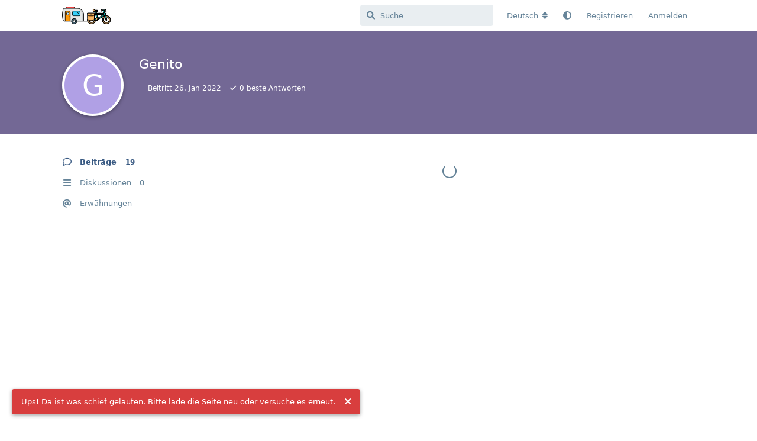

--- FILE ---
content_type: text/html; charset=utf-8
request_url: https://fahrradwagen.com/u/Genito
body_size: 21210
content:
<!doctype html>
<html  dir="ltr"        lang="de" >
    <head>
        <meta charset="utf-8">
        <title>Genito - Fahrradwohnwagen Forum 🚴🏽🚃</title>

        <link rel="canonical" href="https://fahrradwagen.com/u/Genito">
<link rel="preload" href="https://fahrradwagen.com/assets/forum.js?v=d2ed2327" as="script">
<link rel="preload" href="https://fahrradwagen.com/assets/forum-de.js?v=f515d767" as="script">
<link rel="preload" href="https://fahrradwagen.com/assets/extensions/blomstra-fontawesome/fontawesome-6-free/fa-brands-400.woff2" as="font" type="font/woff2" crossorigin="">
<link rel="preload" href="https://fahrradwagen.com/assets/extensions/blomstra-fontawesome/fontawesome-6-free/fa-regular-400.woff2" as="font" type="font/woff2" crossorigin="">
<link rel="preload" href="https://fahrradwagen.com/assets/extensions/blomstra-fontawesome/fontawesome-6-free/fa-solid-900.woff2" as="font" type="font/woff2" crossorigin="">
<meta name="viewport" content="width=device-width, initial-scale=1, maximum-scale=1, minimum-scale=1, viewport-fit=cover">
<meta name="description" content="Profil von Genito | 0 Diskussionen | 19 Beiträge">
<meta name="theme-color" content="#385982">
<meta name="application-name" content="Fahrradwohnwagen Forum 🚴🏽🚃">
<meta name="robots" content="index, follow">
<meta name="twitter:card" content="summary_large_image">
<meta name="twitter:image" content="https://fahrradwagen.com/assets/site-image-xu6e7tgr.png">
<meta name="twitter:title" content="Profil von Genito">
<meta name="twitter:description" content="Profil von Genito | 0 Diskussionen | 19 Beiträge">
<meta name="twitter:url" content="https://fahrradwagen.com/u/Genito">
<meta name="color-scheme" content="light">
<link rel="stylesheet" media="not all and (prefers-color-scheme: dark)" class="nightmode-light" href="https://fahrradwagen.com/assets/forum.css?v=ee9f6c9b" />
<link rel="stylesheet" media="(prefers-color-scheme: dark)" class="nightmode-dark" href="https://fahrradwagen.com/assets/forum-dark.css?v=7a867b67" />
<link rel="shortcut icon" href="https://fahrradwagen.com/assets/favicon-ohwbnawu.png">
<meta property="og:site_name" content="Fahrradwohnwagen Forum 🚴🏽🚃">
<meta property="og:type" content="profile">
<meta property="og:image" content="https://fahrradwagen.com/assets/site-image-xu6e7tgr.png">
<meta property="profile:username" content="Genito">
<meta property="og:title" content="Profil von Genito">
<meta property="og:description" content="Profil von Genito | 0 Diskussionen | 19 Beiträge">
<meta property="og:url" content="https://fahrradwagen.com/u/Genito">
<script type="application/ld+json">[{"@context":"http:\/\/schema.org","@type":"ProfilePage","publisher":{"@type":"Organization","name":"Fahrradwohnwagen Forum \ud83d\udeb4\ud83c\udffd\ud83d\ude83","url":"https:\/\/fahrradwagen.com","description":"Deine Community f\u00fcr Fahrradwohnwagen","logo":"https:\/\/fahrradwagen.com\/assets\/logo-pol3hko2.png"},"image":"https:\/\/fahrradwagen.com\/assets\/site-image-xu6e7tgr.png","mainEntity":{"@type":"Person","name":"Genito"},"name":"Genito","dateCreated":"2022-01-26T20:09:14+00:00","commentCount":19,"description":"Profil von Genito | 0 Diskussionen | 19 Beitr\u00e4ge","url":"https:\/\/fahrradwagen.com\/u\/Genito"},{"@context":"http:\/\/schema.org","@type":"WebSite","url":"https:\/\/fahrradwagen.com\/","potentialAction":{"@type":"SearchAction","target":"https:\/\/fahrradwagen.com\/?q={search_term_string}","query-input":"required name=search_term_string"}}]</script>
<link rel="alternate" type="application/atom+xml" title="Forum activity" href="https://fahrradwagen.com/atom" />
<link rel="alternate" type="application/atom+xml" title="Forum's new discussions" href="https://fahrradwagen.com/atom/discussions" />
<link rel="alternate" type="application/atom+xml" title="Posts & comments by this user" href="https://fahrradwagen.com/atom/u/Genito/posts" />

        <script>
            /* fof/nightmode workaround for browsers without (prefers-color-scheme) CSS media query support */
            if (!window.matchMedia('not all and (prefers-color-scheme), (prefers-color-scheme)').matches) {
                document.querySelector('link.nightmode-light').removeAttribute('media');
            }
        </script>
        
<link rel='manifest' href='/webmanifest'>
<meta name='apple-mobile-web-app-capable' content='yes'>
<meta id='apple-style' name='apple-mobile-web-app-status-bar-style' content='default'>
<meta id='apple-title' name='apple-mobile-web-app-title' content='FaWoWa 🚴'>
<link id='apple-icon-48' rel='apple-touch-icon'  href='https://fahrradwagen.com/assets/pwa-icon-48x48-zquh7ttv.png'>
<link id='apple-icon-72' rel='apple-touch-icon' sizes='72x72' href='https://fahrradwagen.com/assets/pwa-icon-72x72-zgnb9gqo.png'>
<link id='apple-icon-96' rel='apple-touch-icon' sizes='96x96' href='https://fahrradwagen.com/assets/pwa-icon-96x96-pgxupcfk.png'>
<link id='apple-icon-144' rel='apple-touch-icon' sizes='144x144' href='https://fahrradwagen.com/assets/pwa-icon-144x144-xdv3zkxm.png'>
<link id='apple-icon-196' rel='apple-touch-icon' sizes='196x196' href='https://fahrradwagen.com/assets/pwa-icon-196x196-kd2x9ugn.png'>
<link id='apple-icon-256' rel='apple-touch-icon' sizes='256x256' href='https://fahrradwagen.com/assets/pwa-icon-256x256-a2ze4dqn.png'>
<link id='apple-icon-512' rel='apple-touch-icon' sizes='512x512' href='https://fahrradwagen.com/assets/pwa-icon-512x512-9fe9aoty.png'>
    </head>

    <body>
        <div id="app" class="App">

    <div id="app-navigation" class="App-navigation"></div>

    <div id="drawer" class="App-drawer">

        <header id="header" class="App-header">
            <div id="header-navigation" class="Header-navigation"></div>
            <div class="container">
                <div class="Header-title">
                    <a href="https://fahrradwagen.com" id="home-link">
                                                    <img src="https://fahrradwagen.com/assets/logo-pol3hko2.png" alt="Fahrradwohnwagen Forum 🚴🏽🚃" class="Header-logo">
                                            </a>
                </div>
                <div id="header-primary" class="Header-primary"></div>
                <div id="header-secondary" class="Header-secondary"></div>
            </div>
        </header>

    </div>

    <main class="App-content">
        <div id="content"></div>

        <div id="flarum-loading" style="display: none">
    Ladevorgang läuft…
</div>

<noscript>
    <div class="Alert">
        <div class="container">
            Dieses Forum ist für moderne Browser mit JavaScript optimiert.
        </div>
    </div>
</noscript>

<div id="flarum-loading-error" style="display: none">
    <div class="Alert">
        <div class="container">
            Beim Laden dieser Seite ist ein Fehler aufgetreten.
        </div>
    </div>
</div>

<noscript id="flarum-content">
    
</noscript>


        <div class="App-composer">
            <div class="container">
                <div id="composer"></div>
            </div>
        </div>
    </main>

</div>

<p style="font-size: 11px; text-align: center;"><a href="https://fahrradwagen.com/p/4-kontakt-support">Impressum</a> <a href="https://fahrradwagen.com/p/7-gewinner">|</a> <a href="https://www.fahrradwagen.com/p/5-datenschutzerklaerung">Datenschutz</a></p>


        <div id="modal"></div>
        <div id="alerts"></div>

        <script>
            document.getElementById('flarum-loading').style.display = 'block';
            var flarum = {extensions: {}};
        </script>

        <script src="https://fahrradwagen.com/assets/forum.js?v=d2ed2327"></script>
<script src="https://fahrradwagen.com/assets/forum-de.js?v=f515d767"></script>

        <script id="flarum-json-payload" type="application/json">{"fof-nightmode.assets.day":"https:\/\/fahrradwagen.com\/assets\/forum.css?v=ee9f6c9b","fof-nightmode.assets.night":"https:\/\/fahrradwagen.com\/assets\/forum-dark.css?v=7a867b67","resources":[{"type":"forums","id":"1","attributes":{"title":"Fahrradwohnwagen Forum \ud83d\udeb4\ud83c\udffd\ud83d\ude83","description":"Deine Community f\u00fcr Fahrradwohnwagen","showLanguageSelector":true,"baseUrl":"https:\/\/fahrradwagen.com","basePath":"","baseOrigin":"https:\/\/fahrradwagen.com","debug":false,"apiUrl":"https:\/\/fahrradwagen.com\/api","welcomeTitle":"FAHRRADWOHNWAGEN FORUM","welcomeMessage":"\u003Cp\u003E\u003Cstrong\u003ERegistriere dich, um alle Bereiche freizuschalten.\u003C\/strong\u003E\u003C\/p\u003E","themePrimaryColor":"#385982","themeSecondaryColor":"#141b20","logoUrl":"https:\/\/fahrradwagen.com\/assets\/logo-pol3hko2.png","faviconUrl":"https:\/\/fahrradwagen.com\/assets\/favicon-ohwbnawu.png","headerHtml":"","footerHtml":"\u003Cp style=\u0022font-size: 11px; text-align: center;\u0022\u003E\u003Ca href=\u0022https:\/\/fahrradwagen.com\/p\/4-kontakt-support\u0022\u003EImpressum\u003C\/a\u003E \u003Ca href=\u0022https:\/\/fahrradwagen.com\/p\/7-gewinner\u0022\u003E|\u003C\/a\u003E \u003Ca href=\u0022https:\/\/www.fahrradwagen.com\/p\/5-datenschutzerklaerung\u0022\u003EDatenschutz\u003C\/a\u003E\u003C\/p\u003E","allowSignUp":true,"defaultRoute":"\/all","canViewForum":true,"canStartDiscussion":false,"canSearchUsers":false,"canCreateAccessToken":false,"canModerateAccessTokens":false,"assetsBaseUrl":"https:\/\/fahrradwagen.com\/assets","canViewFlags":false,"guidelinesUrl":"","canBypassTagCounts":false,"minPrimaryTags":"1","maxPrimaryTags":"1","minSecondaryTags":"0","maxSecondaryTags":"1","canStartPrivateDiscussion":false,"canStartPrivateDiscussionWithUsers":false,"canAddMoreThanTwoUserRecipients":false,"canStartPrivateDiscussionWithGroups":false,"canStartPrivateDiscussionWithBlockers":false,"byobu.icon-badge":"fas fa-envelope","byobu.icon-postAction":"fas fa-envelope","canSeeUserDirectoryLink":false,"userDirectoryDefaultSort":"newest","userDirectorySmallCards":true,"userDirectoryDisableGlobalSearchSource":false,"userDirectoryLinkGroupMentions":true,"canConfigureSeo":false,"stickiest.badge_icon":"fas fa-layer-group","flamoji.auto_hide":true,"flamoji.show_preview":true,"flamoji.show_search":true,"flamoji.show_variants":true,"flamoji.emoji_style":"twemoji","flamoji.emoji_data":"de","flamoji.emoji_version":"12.1","flamoji.initial_category":"smileys","flamoji.show_category_buttons":true,"flamoji.show_recents":true,"flamoji.recents_count":50,"flamoji.specify_categories":"[\u0022smileys\u0022,\u0022people\u0022,\u0022animals\u0022,\u0022food\u0022,\u0022activities\u0022,\u0022travel\u0022,\u0022objects\u0022,\u0022symbols\u0022,\u0022flags\u0022]","textFormattingForDiffPreviews":false,"sycho-profile-cover.max_size":null,"canMovePosts":false,"canGenerateBackups":true,"blackList":"Admin, Administrator, Nickname, Moderator, Mod","jslirola.login2seeplus.post":"","jslirola.login2seeplus.link":"0","jslirola.login2seeplus.image":"1","jslirola.login2seeplus.php":"0","jslirola.login2seeplus.code":"0","ianm-syndication.plugin.forum-format":"atom","ianm-syndication.plugin.forum-icons":false,"fof-user-bio.maxLength":600,"fof-user-bio.maxLines":0,"fof-upload.canUpload":false,"fof-upload.canDownload":true,"fof-upload.composerButtonVisiblity":"both","fof-socialprofile.allow_external_favicons":false,"fof-socialprofile.favicon_provider":"duckduckgo","ReactionConverts":[null,null,"thumbsup"],"fofReactionsAllowAnonymous":false,"fofReactionsCdnUrl":"https:\/\/cdnjs.cloudflare.com\/ajax\/libs\/twemoji\/14.0.2\/72x72\/[codepoint].png","canStartPolls":false,"canStartGlobalPolls":false,"canUploadPollImages":false,"globalPollsEnabled":false,"allowPollOptionImage":false,"pollMaxOptions":10,"fofNightMode_autoUnsupportedFallback":1,"fofNightMode.showThemeToggleOnHeaderAlways":false,"fof-nightmode.default_theme":0,"fofNightMode.showThemeToggleInSolid":true,"fof-merge-discussions.search_limit":4,"fof-discussion-thumbnail.link_to_discussion":true,"fof-best-answer.show_max_lines":0,"solutionSearchEnabled":false,"canSelectBestAnswerOwnPost":true,"useAlternativeBestAnswerUi":false,"showBestAnswerFilterUi":false,"bestAnswerDiscussionSidebarJumpButton":false,"pusherKey":"4a6fbcba876b574f29ae","pusherCluster":"eu","allowUsernameMentionFormat":true,"scrollToTopButton":true,"scrollToBottomButton":true,"scrollToTopIcon":"","scrollToBottomIcon":"","datlechin-keyboard-shortcuts.help":"h","datlechin-keyboard-shortcuts.search":"s","datlechin-keyboard-shortcuts.newDiscussion":"shift+d","datlechin-keyboard-shortcuts.notifications":"shift+n","datlechin-keyboard-shortcuts.flags":"shift+f","datlechin-keyboard-shortcuts.session":"shift+u","datlechin-keyboard-shortcuts.login":"shift+l","datlechin-keyboard-shortcuts.signup":"shift+s","datlechin-keyboard-shortcuts.back":"backspace","datlechin-keyboard-shortcuts.pinNav":"alt+p","datlechin-keyboard-shortcuts.reply":"r","datlechin-keyboard-shortcuts.follow":"f","datlechin-keyboard-shortcuts.firstPost":"o","datlechin-keyboard-shortcuts.lastPost":"l","datlechin-keyboard-shortcuts.markAllAsRead":"shift+m","datlechin-keyboard-shortcuts.refresh":"shift+r","massControls":false,"canHideDiscussionsSometime":false,"canDeleteDiscussionsSometime":false,"canLockDiscussionsSometime":false,"canStickyDiscussionsSometime":false,"canTagDiscussionsSometime":true,"clarkwinkelmannAuthorChangeCanEditUser":false,"clarkwinkelmannAuthorChangeCanEditDate":false,"toggleRichTextEditorButton":true,"pwa-icon-48x48Url":"https:\/\/fahrradwagen.com\/assets\/pwa-icon-48x48-zquh7ttv.png","pwa-icon-72x72Url":"https:\/\/fahrradwagen.com\/assets\/pwa-icon-72x72-zgnb9gqo.png","pwa-icon-96x96Url":"https:\/\/fahrradwagen.com\/assets\/pwa-icon-96x96-pgxupcfk.png","pwa-icon-144x144Url":"https:\/\/fahrradwagen.com\/assets\/pwa-icon-144x144-xdv3zkxm.png","pwa-icon-196x196Url":"https:\/\/fahrradwagen.com\/assets\/pwa-icon-196x196-kd2x9ugn.png","pwa-icon-256x256Url":"https:\/\/fahrradwagen.com\/assets\/pwa-icon-256x256-a2ze4dqn.png","pwa-icon-512x512Url":"https:\/\/fahrradwagen.com\/assets\/pwa-icon-512x512-9fe9aoty.png","vapidPublicKey":"BLAXdYMyt_ytn1kkYjOOI_8ey63ilXvEw089W4QY0v3dSlPyAda7nOg7ZWBsVjw6_k_hx3G2Lzgq96E6T4cLjrA","categories.keepTagsNav":false,"categories.fullPageDesktop":false,"categories.compactMobile":true,"categories.parentRemoveIcon":false,"categories.parentRemoveDescription":true,"categories.parentRemoveStats":true,"categories.parentRemoveLastDiscussion":true,"categories.childBareIcon":false},"relationships":{"groups":{"data":[{"type":"groups","id":"2"},{"type":"groups","id":"3"},{"type":"groups","id":"5"},{"type":"groups","id":"7"},{"type":"groups","id":"8"},{"type":"groups","id":"9"},{"type":"groups","id":"10"}]},"tags":{"data":[{"type":"tags","id":"2"},{"type":"tags","id":"3"},{"type":"tags","id":"6"},{"type":"tags","id":"7"},{"type":"tags","id":"22"},{"type":"tags","id":"31"}]},"reactions":{"data":[{"type":"reactions","id":"1"},{"type":"reactions","id":"2"},{"type":"reactions","id":"3"},{"type":"reactions","id":"4"},{"type":"reactions","id":"5"},{"type":"reactions","id":"6"}]}}},{"type":"groups","id":"2","attributes":{"nameSingular":"Gast","namePlural":"G\u00e4ste","color":null,"icon":null,"isHidden":0}},{"type":"groups","id":"3","attributes":{"nameSingular":"Mitglied","namePlural":"Mitglieder","color":null,"icon":null,"isHidden":0}},{"type":"groups","id":"5","attributes":{"nameSingular":"Camper","namePlural":"Camper","color":"#60ae60","icon":"fas fa-caravan","isHidden":0}},{"type":"groups","id":"7","attributes":{"nameSingular":"Aktiv","namePlural":"Aktiv","color":"#fcaf3e","icon":"fas fa-star","isHidden":0}},{"type":"groups","id":"8","attributes":{"nameSingular":"Gewerbe","namePlural":"Gewerbe","color":"#3465a4","icon":"fas fa-shopping-cart","isHidden":0}},{"type":"groups","id":"9","attributes":{"nameSingular":"YouTuber","namePlural":"YouTuber","color":"#cc0000","icon":"fab fa-youtube","isHidden":0}},{"type":"groups","id":"10","attributes":{"nameSingular":"Sponsor","namePlural":"Sponsor","color":"#e5a50a","icon":"fas fa-crown","isHidden":0}},{"type":"tags","id":"2","attributes":{"name":"Projekte","description":"","slug":"projekte","color":"","backgroundUrl":null,"backgroundMode":null,"icon":"fab fa-youtube","discussionCount":697,"position":2,"defaultSort":null,"isChild":false,"isHidden":false,"lastPostedAt":"2026-01-19T23:37:35+00:00","canStartDiscussion":false,"canAddToDiscussion":false,"isQnA":true,"reminders":true,"postCount":17113}},{"type":"tags","id":"3","attributes":{"name":"Werkstatt","description":"","slug":"werkstatt","color":"","backgroundUrl":null,"backgroundMode":null,"icon":"fas fa-tools","discussionCount":953,"position":0,"defaultSort":null,"isChild":false,"isHidden":false,"lastPostedAt":"2026-01-19T23:14:35+00:00","canStartDiscussion":false,"canAddToDiscussion":false,"isQnA":true,"reminders":true,"postCount":19558}},{"type":"tags","id":"6","attributes":{"name":"Marktplatz","description":"","slug":"marktplatz","color":"","backgroundUrl":null,"backgroundMode":null,"icon":"fa-solid fa-cart-shopping","discussionCount":904,"position":4,"defaultSort":null,"isChild":false,"isHidden":false,"lastPostedAt":"2026-01-19T10:47:06+00:00","canStartDiscussion":false,"canAddToDiscussion":false,"isQnA":true,"reminders":true,"postCount":7592}},{"type":"tags","id":"7","attributes":{"name":"Fahrzeuge","description":"","slug":"fahrzeuge","color":"","backgroundUrl":null,"backgroundMode":null,"icon":"fas fa-biking","discussionCount":356,"position":3,"defaultSort":null,"isChild":false,"isHidden":false,"lastPostedAt":"2026-01-13T17:37:16+00:00","canStartDiscussion":false,"canAddToDiscussion":false,"isQnA":true,"reminders":true,"postCount":6609}},{"type":"tags","id":"22","attributes":{"name":"Events \u0026 Touren","description":"","slug":"events-touren","color":"","backgroundUrl":null,"backgroundMode":null,"icon":"fas fa-road","discussionCount":310,"position":5,"defaultSort":null,"isChild":false,"isHidden":false,"lastPostedAt":"2026-01-19T22:44:51+00:00","canStartDiscussion":false,"canAddToDiscussion":false,"isQnA":true,"reminders":true,"postCount":11617}},{"type":"tags","id":"31","attributes":{"name":"Presseberichte","description":"","slug":"presseberichte","color":"","backgroundUrl":null,"backgroundMode":null,"icon":"fa-regular fa-newspaper","discussionCount":276,"position":6,"defaultSort":null,"isChild":false,"isHidden":false,"lastPostedAt":"2025-11-13T11:29:43+00:00","canStartDiscussion":false,"canAddToDiscussion":false,"isQnA":true,"reminders":false,"postCount":1433}},{"type":"reactions","id":"1","attributes":{"identifier":"thumbsup","display":"Gef\u00e4llt mir!","type":"emoji","enabled":true}},{"type":"reactions","id":"2","attributes":{"identifier":"thumbsdown","display":"Gef\u00e4llt mir nicht!","type":"emoji","enabled":true}},{"type":"reactions","id":"3","attributes":{"identifier":"heart","display":"Herz","type":"emoji","enabled":true}},{"type":"reactions","id":"4","attributes":{"identifier":"surprise","display":"WOW!","type":"emoji","enabled":true}},{"type":"reactions","id":"5","attributes":{"identifier":"grinse","display":"Grins","type":"emoji","enabled":true}},{"type":"reactions","id":"6","attributes":{"identifier":"sad","display":"Traurig","type":"emoji","enabled":true}}],"session":{"userId":0,"csrfToken":"4HObJkGQaXbiGBnVn4vKYsBF3zz72XwN5mBW0SZ9"},"locales":{"de":"Deutsch","es":"Espa\u00f1ol","pl":"Polski","it":"Italiano","fr":"Fran\u00e7ais","en":"English","nl":"Nederlands"},"locale":"de","fof-socialprofile.test":null,"fof-reactions.cdnUrl":"https:\/\/cdnjs.cloudflare.com\/ajax\/libs\/twemoji\/14.0.2\/72x72\/[codepoint].png","davwheat-custom-sidenav-links.link-data":"[{\u0022icon\u0022:\u0022fas fa-globe-americas\u0022,\u0022text\u0022:\u0022Mitgliederkarte\u0022,\u0022url\u0022:\u0022https:\/\/www.fahrradwagen.com\/p\/1-usermap\u0022,\u0022internal\u0022:false}]","davwheat-custom-sidenav-links.position":"below-tags-link","davwheat-custom-sidenav-links.top-spacer":"0","davwheat-custom-sidenav-links.bottom-spacer":"0","apiDocument":{"data":{"type":"users","id":"75","attributes":{"username":"Genito","displayName":"Genito","avatarUrl":null,"slug":"Genito","joinTime":"2022-01-26T20:09:14+00:00","discussionCount":0,"commentCount":19,"canEdit":false,"canEditCredentials":false,"canEditGroups":false,"canDelete":false,"lastSeenAt":"2025-11-29T20:47:07+00:00","nearataTwoFactorCanEnable":true,"nearataTwoFactorAppEnabled":false,"canSuspend":false,"blocksPd":false,"cover":null,"cover_thumbnail":null,"canSetProfileCover":false,"fof-upload-uploadCountCurrent":0,"fof-upload-uploadCountAll":0,"canViewSocialProfile":false,"ignored":false,"canBeIgnored":true,"bestAnswerCount":0},"relationships":{"groups":{"data":[]}}}}}</script>

        <script>
            const data = JSON.parse(document.getElementById('flarum-json-payload').textContent);
            document.getElementById('flarum-loading').style.display = 'none';

            try {
                flarum.core.app.load(data);
                flarum.core.app.bootExtensions(flarum.extensions);
                flarum.core.app.boot();
            } catch (e) {
                var error = document.getElementById('flarum-loading-error');
                error.innerHTML += document.getElementById('flarum-content').textContent;
                error.style.display = 'block';
                throw e;
            }
        </script>

        
    </body>
</html>
